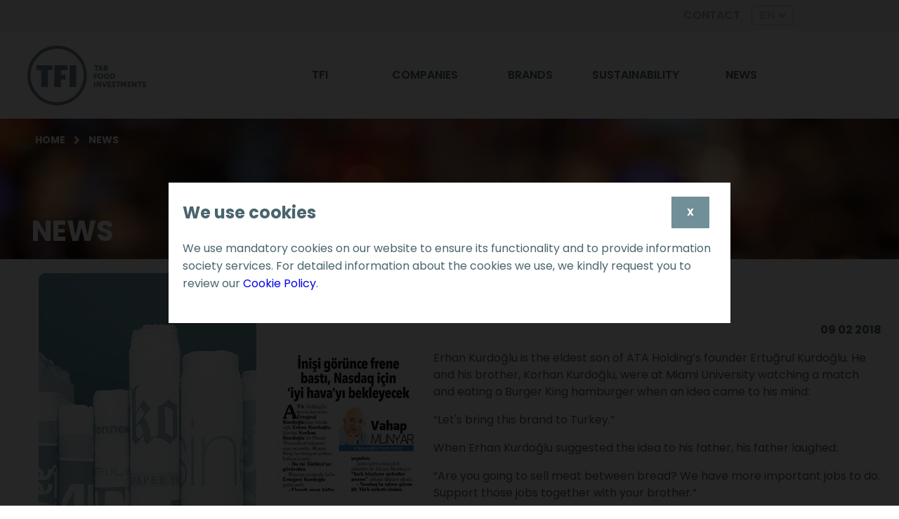

--- FILE ---
content_type: text/html; charset=UTF-8
request_url: https://www.tabfoods.com/en/news/vahap-munyar-hurriyet
body_size: 24919
content:
<!doctype html>
<html>
<head>

<script type="application/ld+json">

        {"@type":"WebPage","@context":"https://schema.org","url":"https://www.tabfoods.com/en/news/vahap-munyar-hurriyet","name":"Vahap Munyar - Hürriyet NEWS | TFI","description":"Erhan Kurdoğlu is the eldest son of ATA Holding’s founder Ertuğrul Kurdoğlu. He and his brother, Korhan Kurdoğlu, were at Miami University watching a match and eating a Burger King hamburger when an idea came to his mind:"}

        </script>
        

<meta charset="UTF-8">
<title>Vahap Munyar - Hürriyet NEWS | TFI</title>
<meta name="viewport" content="width=device-width, initial-scale=1.0">
<link rel="alternate" hreflang="en" href="https://www.tabfoods.com/en/news/vahap-munyar-hurriyet">
<link rel="alternate" hreflang="tr" href="https://www.tabfoods.com/tr/haberler/vahap-munyar-hurriyet">
<link rel="alternate" hreflang="zh-cn" href="https://www.tabfoods.com/cn/news/vahap-munyar-hurriyet">




<link rel="shortcut icon" href="../assets/img/favicon.ico" type="image/x-icon" />
<link rel="icon" type="image/png" href="../assets/img/favicon.png" />
<base href="https://www.tabfoods.com/en/">
<link rel="preconnect" href="https://fonts.gstatic.com">
<link href="https://fonts.googleapis.com/css?family=Poppins:400,600,700,900&subset=latin-ext&display=swap" rel="stylesheet">


<link href="../assets/css/site.css" type="text/css" rel="stylesheet">
<link href="../assets/css/menu.css?v=2" type="text/css" rel="stylesheet">
<link href="../assets/css/home.css?v=2" type="text/css" rel="stylesheet">

<link href="../assets/css/media-queries.css" type="text/css" rel="stylesheet">
	<link rel="canonical" href="https://www.tabfoods.com/en/news/vahap-munyar-hurriyet"/>
	
<meta name="description" content="Erhan Kurdoğlu is the eldest son of ATA Holding’s founder Ertuğrul Kurdoğlu. He and his brother, Korhan Kurdoğlu, were at Miami University watching a match and eating a Burger King hamburger when an idea came to his mind:" />
<meta name="keywords" content="TFI, TAB Gıda, Tab Food Investments, QSR, Burger King, Burger King China, Burger King Turkey, Usta Dönerci, Popeyes Turkey, Sbarro Turkey, Arby’s Turkey, Quick service restaurant, Tab Gıda Yatırımları, Ata Holding, Ata Grubu, FASDAT, Ekmek Unlu Gıda, Reklamüssü, Atakey, Ekur Et, Kurdoğlu Ailesi" />
<meta name="google-site-verification" content="4H-M46UO0ZPq71mU22ZaA7kc1NOFzXnmCL6dxZibQbY" />
<meta name="yandex-verification" content="323d737a2fbfbcfe" />

<script language="javascript" type="text/javascript" src="../assets/js/jquery-3.7.1.min.js"></script>

<link rel="stylesheet" href="../assets/layerslider/css/layerslider.css" type="text/css">
 
<script src="../assets/layerslider/js/greensock.js" type="text/javascript"  ></script>
<script src="../assets/layerslider/js/layerslider.transitions.js" type="text/javascript" ></script>
<script src="../assets/layerslider/js/layerslider.kreaturamedia.jquery.js" type="text/javascript" ></script>

<link type="text/css" rel="stylesheet" href="../assets/bxslider/jquery.bxslider.css">
<script language="javascript" type="text/javascript" src="../assets/bxslider/jquery.bxslider.min.js"></script>

<link rel="stylesheet" href="https://cdn.jsdelivr.net/gh/fancyapps/fancybox@3.5.7/dist/jquery.fancybox.min.css" />
<script src="https://cdn.jsdelivr.net/gh/fancyapps/fancybox@3.5.7/dist/jquery.fancybox.min.js"></script>

<link rel="stylesheet" href="https://unpkg.com/flickity@2/dist/flickity.min.css">
<script src="https://unpkg.com/flickity@2/dist/flickity.pkgd.min.js"></script>

<script>

	$(document).ready(function(){

		
		
		$(".language-select").change(function(){
			lang=$(this).val();
			
			document.location.href='../'+lang;
		});
		
		
		
	});
</script>
	</head>

<body>

<div id="outer">
	<div id="header" class="header-index-">
				<div id="language-bar">
			<div class="container">
				<div id="header-links">
					<a href="contact">CONTACT</a>
										<select name="language-select" class="language-select">
						
							<option data-link="" value="" selected>EN</li>
							<option data-link="" value="tr/haberler/vahap-munyar-hurriyet">TR</li>						
					</select>
				</div>
				
			</div>
		</div>
		
		<style>
    #top-menu ul li{width:auto;}
    #great-place-to-work-2023-sertificate{position: absolute;}
    #header{ box-sizing:border-box;}
    h1#tfi-logo{display:inline-block; width:auto;}
    #top-menu{position:static;}
    #menu-bar .container{display:flex; justify-content:space-between; align-items:stretch;}
    #language-bar .container{padding: 8px 10px; box-sizing:border-box;}
    .container{max-width:100%;}
    #top-menu{display:flex; align-items:stretch;}
    #top-menu ul{display:flex; align-items:stretch; justify-content:space-evenly}
    #top-menu ul li{ min-width:170px; max-width:180px;}
    #top-menu ul li a{padding:0 20px; height:100%; display:flex; align-items:center; justify-content:center;}

    
    #submenu-wrapper{  box-sizing:border-box;}

    
    
    #sub-menu .container{justify-content:flex-end; padding:0; width:100%; max-width: none; max-width:1230px; padding: 0;}

    @media (max-width:1365px) {
        #top-menu ul li{ min-width:0; width: 150px;}
    }

    @media (max-width:1499px) {
        #top-menu{padding-right:125px; box-sizing:border-box;}
        #language-bar .container,
        #sub-menu .container{padding-right:125px; box-sizing:border-box;}
    }

    #great-place-to-work-2023-sertificate{
			position: relative;
			width:100%;
		}
		#certificate-image-wrapper{position: absolute; right:30px; top:0; width:94px }
		#certificate-image-wrapper img{display:block; width:100%;}

		#top-menu ul li a{line-height: 100%;}

		

		@media (max-width:1160px) {
            #menu-bar.menu_opened{height: 100vh; display: flex; width: 100%; justify-content: flex-start; overflow-y: auto; }
            #menu-bar .container{align-items:center; width: auto; margin: 0;}

			#mobile-menu-trigger{position: static; margin-right: 20px;}
            #top-menu{display: none;}
            #menu-bar.menu_opened .container{height: 100vh; align-items: start; justify-content: flex-start; flex-direction: column; background-color: #718f99; }
            #menu-bar.menu_opened #mobile-menu-trigger{position: absolute;  left: calc(100vw - 50px); top: 20px; margin-right: 0; right: auto;}
            #top-menu ul{flex-direction: column;}
            #menu-bar.menu_opened #top-menu{padding-top:0; padding-right: 0;}
            .menu-l1.sub{ display: block; padding:21px 17px; }
            #top-menu ul li a{justify-content: flex-start;}

            #menu-bar.menu_opened .container{width: auto;}

            
            #top-menu ul li:not(.lang.mobile-root),
            #top-menu ul li:not(.lang.mobile-root)  a{width: 100%; box-sizing: border-box; max-width: 190px}

            

            #top-menu ul li ul{ height: 100vh;}
		}

        @media (min-width:768px) and (max-width:1161px) {
            #top-menu ul li a{padding:42px 35px ;}
            #top-menu ul li:not(.lang.mobile-root), #top-menu ul li:not(.lang.mobile-root) a{width: 360px; max-width: none;}
            #top-menu ul li.lang.mobile-root{width: 100%; max-width: 100%;}
            
            #menu-bar.menu_opened #mobile-menu-trigger{ left: calc(100vw - 70px);}
            
        }

		@media (max-width:767px) {
            #tfi-logo{width:auto}
            #menu-bar.menu_opened #tfi-logo a{display: block; width:150px;}
            #tfi-logo img{display: block; width:100%;}
            #menu-bar.menu_opened #top-menu{padding-top:50px; padding-right: 0;}
        }
		@media (max-width:600px) {
			#certificate-image-wrapper{width:80px;}
			
		}

        @media (max-width:540px) {
            #top-menu ul li a{padding: 21px 17px;}
        }
</style>

<div id="menu-bar">
			<div class="container">

									<div id="tfi-logo">
                        <a href="https://www.tabfoods.com"><img src="../assets/img/tfi-logo.png" class="desktop-logo" alt="TFI Logo"/><img src="../assets/img/tfi-logo-beyaz.png" class="mobile-logo" alt="TFI Logo"/></a>
                    </div>
				

				<div id="mobile-menu-trigger"></div>
				<div id="top-menu">
					<ul>
												<li class="menu-l1 sub" data-id="tfi"><a id="m__sub_menu_tfi"  href="javascript://">TFI</a>
						<ul class="__sub" id="__sub_menu_tfi"><li><a href="tfi/overview">Overview</a></li><li><a href="tfi/leadership">Leadership</a></li><li><a href="tfi/human-resources">Human Resources</a></li><li><a href="tfi/our-founder">Our Founder</a></li><li><a href="tfi/corporate-policies-and-procedures">Corporate Policies and Procedures</a></li></ul>						</li>
						
						
							
						
						
						
												<li class="menu-l1 sub" data-id="companies"><a id="m__sub_menu_companies"  href="javascript://">COMPANIES</a>
						<ul class="__sub" id="__sub_menu_companies"><li><a href="companies/qsr-turkey">QSR Turkey</a></li><li><a href="companies/tfi-asia">TFI Asia</a></li><li><a href="companies/ecosystem">Ecosystem</a></li></ul>						</li>
						
						
							
						
						
						
												<li class="menu-l1 sub" data-id="brands"><a id="m__sub_menu_brands"  href="javascript://">BRANDS</a>
						<ul class="__sub" id="__sub_menu_brands"><li><a href="brands/burger-king-turkey">Burger King<sup>®</sup> Turkey</a></li><li><a href="brands/popeyes-turkey">Popeyes<sup>®</sup> Turkey</a></li><li><a href="brands/sbarro">Sbarro<sup>®</sup></a></li><li><a href="brands/arbys">Arby’s<sup>®</sup></a></li><li><a href="brands/usta-donerci">Usta Dönerci<sup>®</sup></a></li><li><a href="brands/usta-pideci">Usta Pideci<sup>®</sup></a></li><li><a href="brands/subway">Subway<sup>®</sup></a></li><li><a href="brands/amasya-et-urunleri">Amasya Et Ürünleri<sup>®</sup></a></li></ul>						</li>
						
						
							
						
						
						
												<li class="menu-l1 sub" data-id="sustainability"><a id="m__sub_menu_sustainability"  href="javascript://">SUSTAINABILITY</a>
						<ul class="__sub" id="__sub_menu_sustainability"><li><a href="sustainability/reports">Reports</a></li></ul>						</li>
						
						
							
						
						
						
												<li class="menu-l1 sub" data-id="news"><a id="m__sub_menu_news"  href="javascript://">NEWS</a>
						<ul class="__sub" id="__sub_menu_news"><li><a href="news">Press Releases</a></li></ul>						</li>
						
						
							
						
						
						
												<li class="menu-l1 mobile-root"><a href="contact">CONTACT</a></li>
						
						<li class="lang mobile-root"> <a href="../">EN</a> |<a href="../tr">TR</a></li>
						
					</ul>
				</div>
				
				
				
				
						
			</div>
			<div id="sub-menu">
					<div class="container">
						<div id="submenu-wrapper">
							<ul class="__sub" id="__sub_menu_tfi"><li><a href="tfi/overview">Overview</a></li><li><a href="tfi/leadership">Leadership</a></li><li><a href="tfi/human-resources">Human Resources</a></li><li><a href="tfi/our-founder">Our Founder</a></li><li><a href="tfi/corporate-policies-and-procedures">Corporate Policies and Procedures</a></li></ul><ul class="__sub" id="__sub_menu_companies"><li><a href="companies/qsr-turkey">QSR Turkey</a></li><li><a href="companies/tfi-asia">TFI Asia</a></li><li><a href="companies/ecosystem">Ecosystem</a></li></ul><ul class="__sub" id="__sub_menu_brands"><li><a href="brands/burger-king-turkey">Burger King<sup>®</sup> Turkey</a></li><li><a href="brands/popeyes-turkey">Popeyes<sup>®</sup> Turkey</a></li><li><a href="brands/sbarro">Sbarro<sup>®</sup></a></li><li><a href="brands/arbys">Arby’s<sup>®</sup></a></li><li><a href="brands/usta-donerci">Usta Dönerci<sup>®</sup></a></li><li><a href="brands/usta-pideci">Usta Pideci<sup>®</sup></a></li><li><a href="brands/subway">Subway<sup>®</sup></a></li><li><a href="brands/amasya-et-urunleri">Amasya Et Ürünleri<sup>®</sup></a></li></ul><ul class="__sub" id="__sub_menu_sustainability"><li><a href="sustainability/reports">Reports</a></li></ul><ul class="__sub" id="__sub_menu_news"><li><a href="news">Press Releases</a></li></ul>	
						</div>
						
						
					</div>
					
					
					
					
				</div>
		</div>

        <script>
            const disableHoverElements = [
                document.querySelector("#menu-bar"),
                document.querySelector("#tfi-logo"),
                document.querySelector("#tfi-logo a"),
                document.querySelector("#tfi-logo img"),
                document.querySelector("#menu-bar .container"),
            ];

            [...document.querySelectorAll(".menu-l1")].forEach(item=>{

                item.addEventListener("mouseover",()=>{

                    [...document.querySelectorAll(".menu-l1")].forEach(item=>{
                        const menuItemWidth = item.getBoundingClientRect().width;
                        const subMenu = document.querySelector("#submenu-wrapper #__sub_menu_"+item.dataset.id);
                        if(subMenu){

                            subMenu.style.width = menuItemWidth+'px';
                        
                        }
                    })
                })

            });

            document.querySelector("#menu-bar").addEventListener('mouseover',(e)=>{

                if(!disableHoverElements.includes(e.target)){
                    document.querySelector("#menu-bar").classList.add('expanded');
                }
                
            })

            document.querySelector("#menu-bar").addEventListener('mouseout',(e)=>{
                document.querySelectorAll("#top-menu ul li a").forEach(i=>i.classList.remove('hovered'));
            });

            document.querySelector("#menu-bar").addEventListener('mouseout',()=>{
                document.querySelector("#menu-bar").classList.remove('expanded');
            })

            document.querySelectorAll("#sub-menu ul.__sub").forEach(item=>{
                
                item.addEventListener("mouseover",(e)=>{

                    document.querySelectorAll("#sub-menu ul.hovered").forEach(i=>i.classList.remove('hovered'));
                    e.target.classList.add('hovered');
                    document.querySelectorAll("#top-menu ul li a").forEach(i=>i.classList.remove('hovered'));

                    const id = item.attributes.id.value;
                    document.querySelector("#top-menu ul li a#m"+id).classList.add('hovered');
                     

                    

                })
            })

             document.querySelectorAll("#top-menu>ul>li").forEach(item=>{
                document.querySelectorAll("#top-menu ul li a").forEach(i=>i.classList.remove('hovered'));    
                document.querySelectorAll("#top-menu ul").forEach(i=>i.classList.remove('hovered'));    

                
                 const id = item.dataset.id;
                 
                if(id){ 
                    item.addEventListener("mouseover",()=>{
                        document.querySelector("#sub-menu ul#__sub_menu_"+id).classList.add('hovered');
                    })
                    
                }
                item.addEventListener("mouseout",()=>{
                    document.querySelectorAll("#sub-menu ul").forEach(i=>i.classList.remove('hovered'));
                })
            })

            $("#mobile-menu-trigger").click(function(){
			
			if(!$("#menu-bar").hasClass("menu_opened")){
				
			}else{
				$("#menu-bar").css("height","auto");
			}
			
			$("#menu-bar").toggleClass("menu_opened");

			
		});
        </script>	</div>
	
<script>
	
</script><style>
	.news-item{padding:20px 0; box-sizing:border-box;}
	.news-item-body{padding:0; padding-right:20px}
	@media (max-width:767px) {
		.news-item-body{padding-left:0; width: 100%;}
		.news-item{flex-direction:column; align-items:flex-start; padding-bottom:20px;}
		.news-item-body{display:flex; flex-direction:column; align-items:flex-start; }
		.news-item-thumbnail{margin-right:0 !important; width: 100%;}
		.news-item-thumbnail img{width: 100% !important; max-width:410px}
	}
</style>
	<div id="page-banner">
		<div id="banner-container">
			<img src="../assets/img/header/page_banner.jpg" alt="NEWS">
		</div>
		<div class="container" id="page-header-info">
			<div id="navigation">
				<a href="./">HOME</a> NEWS			</div>
			
			<div class="root-name">NEWS</div>
		</div>
		
	</div>
	
	
	
  <div id="page-body" class="container">
		
		<div id="page-left" class=" news-page">

	  <img src="../assets/img/news/news-image.png" width="310" height="511"  alt="PRESS RELEASES"/> </div>	
					
	<div id="page-right">
			
			
			
							<h1>Vahap Munyar - Hürriyet</h1>
				<p style="text-align: right"><strong>09 02 2018</strong></p>
				<div class="news-thumb">
		    	<a href="../assets/img/news/18/Hurriyet-09.02.18.pdf" target="_blank"><img src="../assets/img/news/18/Hurriyet-09.02.18.jpg" width="200" height="200" alt="Vahap Munyar - Hürriyet"/></a>
		    </div>
			
		<p>Erhan Kurdoğlu is the eldest son of ATA Holding&rsquo;s founder Ertuğrul Kurdoğlu. He and his brother, Korhan Kurdoğlu, were at Miami University watching a match and eating a Burger King hamburger when an idea came to his mind: </p>
        <p>&ldquo;Let's bring this brand to Turkey.&rdquo; </p>
        <p>When Erhan Kurdoğlu suggested the idea to his father, his father laughed: </p>
        <p>&ldquo;Are you going to sell meat between bread? We have more important jobs to do. Support those jobs together with your brother.&rdquo; </p>
        <p>Erhan Kurdoğlu, however, was determined, and opened the first Burger King in Etiler in 1994. The management of Brazilian 3G Capital, which received 4 billion dollars from the parent company of Burger King in the US in 2010, came to Istanbul in 2011 and told TAB Foods&rsquo;, Ata Holding&rsquo;s Kurdoğlu brothers the following: </p>
        <p>&ldquo;10 years after McDonald's entered, you entered as the second player, and your restaurant count is already 2.5 times higher than your opponent&rsquo;s. You are our best operator in the world. We entered China 8 years ago but we have only opened 60 restaurants. We want you to manage our operations in China.&rdquo; </p>
        <p>Erhan and Korhan Kurdoğlu, along with TAB Food's CEO Caner Dikici, went to China. In 2012, BK China was taken over by TAB Foods and Ümit Zuvin was put as its head. While TAB Foods&rsquo; Burger King, Sbarro, Popeyes, and Arby's were growing rapidly in Turkey, BK China was ready to jump. In time, Turkey&rsquo;s Usta Dönerci was added to the chain. </p>
        <p>On July 17th, 2016, as they neared 1800 restaurant openings together with China, and two days after Turkey&rsquo;s coup attempt, the European Bank for Reconstruction and Development (EBRD), which was TAB Food&rsquo;s minority shareholder, signed an agreement to sell to Goldman Sachs and Credit Suisse. TAB Food Investments announced its intention to offer to the public in the fall of 2017. The Kurdoğlu brothers, TFI head Melih Araz, CFO Ekrem Özer, CMO Emir Işık, with the advice of Morgan Stanley banking, came to a decision: </p>
        <p>&ldquo;Americans know the fast food industry the best. Let's do the public offering in the US&rdquo; </p>
        <p>It was taken into account that Nasdaq, known for its technology companies, is a &quot;fast-growing companies&rsquo;&rdquo; market: </p>
        <p>- &ldquo;Let's be the first Turkish company to trade in Nasdaq.&rdquo; </p>
        <p>Road show crews were formed and the first trading day for Nasdaq was determined: </p>
        <p>- &ldquo;We will participate in the gong ceremony on the morning of February 7th, 2018 with a public offering of 222 million dollars. <br>
          It has been discussed with 150 foreign institutional investors in 1.5 months. The U.N. Permanent Representative of Turkey, Feridun Sinirlioğlu; our Washington Ambassador, Serdar Kılıç; and the New York Consul General, Ertan Yalçın, have been invited to the bell ceremony. TFI and Ata Holding Advisory Board Member Hakkı Akil, TFI manager Celalettin Oktay, and Kübra Erman Karaca have gone to New York as a team.&rdquo; </p>
        <p>The New York Stock Exchange and Nasdaq suffered the greatest one-day drop in history as TFI&rsquo;s last investor talks were completed in London on February 5th, 2018. The crew arrived in New York on February 6th. That afternoon, the Kurdoğlu brothers, the TFI management team and the advisory banks decided to &ldquo;gear down&rdquo;: </p>
        <p>- Even if the slump is a correction, let&rsquo;s postpone the public offering.&rdquo; </p>
        <p>The Kurdoğlu brothers, the TFI team and the advising banks sent the following message: </p>
        <p>- Every situation has an upside. Wouldn&rsquo;t it have been worse if we had offered to the public on February 2nd and then had a historic decline on February 5th?&rdquo; </p>
        <p>The plan was then revealed: </p>
        <p>- The IPO will be held in Nasdaq this year at a better time. </p>
        <p>In 2018, TFI will become the first Turkish company to enter the Nasdaq. </p>
				
			
			
		</div>

		
		<div class="clear"></div>
		
  </div>	
	
	
	<script>
		$(document).ready(function(){
			$(".news-thumb a").not(".no-popup").fancybox();
		
		});
	</script>
	
	
	
		<div id="footer">
		<div class="container" id="footer-container">
			
    		<div id="goto-top"></div>
	    	
	    	<div class="footer-item" id="footer-logo">
		    	<img src="../assets/img/footer/footer-logo.jpg" alt="TFI Logo"/> 
		    </div>
						<div class="footer-item" id="footer-links-terms">
														<a  href="yasal/personal-data-protection-processing-information-notice">Personal Data Protection Processing Information Notice</a>
																			<a  href="yasal/cookie-policy">Cookie Policy</a>
																			<a  href="yasal/data-subject-application-form">Data Subject Application Form</a>
																			<a  href="yasal/legal-disclaimer">Legal Disclaimer</a>
									
		    </div>
				  	</div>
		  <div>
			  <div class="container">
				  <ul id="footer-brands-links">
					  					  <li><a target="_blank" href="https://www.burgerking.com.tr/">Burger King</a></li>
					  					  <li><a target="_blank" href="https://www.arbys.com.tr/">Arby's</a></li>
					  					  <li><a target="_blank" href="https://www.popeyes.com.tr/">Popeyes</a></li>
					  					  <li><a target="_blank" href="https://www.sbarro.com.tr/">Sbarro</a></li>
					  					  <li><a target="_blank" href="https://www.ustadonerci.com/">Usta Dönerci</a></li>
					  					  <li><a target="_blank" href="https://www.tabgida.com.tr/">Tab Gıda</a></li>
					  					  <li><a target="_blank" href="https://www.neyediginibil.com/">Ne Yediğini Bil</a></li>
					  					  <li><a target="_blank" href="https://www.ustapideci.com.tr/">Usta Pideci</a></li>
					  					  <li><a target="_blank" href="https://www.subway.com/tr-TR">Subway</a></li>
					  				  </ul>
			  </div>
		  </div>
	</div>
	
	
</div>


<script>
	$(document).ready(function(){
		$(window).scroll(function(){
			t=$(window).scrollTop();

			if(t>345){
				$("#page-left").addClass("scrolled");
				$("#page-body").addClass("scrolled");
				}else{
				$("#page-body").removeClass("scrolled");
				$("#page-left").removeClass("scrolled");
			}

			if (t > 100) {
				$('#goto-top').fadeIn();
			} else {
				$('#goto-top').fadeOut();
			}
			
			
		
		});
		
			$('#goto-top').click(function(){
				
				$('html, body').animate({scrollTop:0},500);
			
			});
	});
</script>
<style>
	.tfi-coockie-popup-wrapper button{background-color:#718f99; color:#FFF; width:auto; border:0; padding:10px 20px; font-weight:bold; margin-right:10px;  border:2px solid #718f99; font-family:'Poppins', sans-serif; font-size:14px; cursor:pointer;}
	.tfi-coockie-popup-wrapper button.secondary{color:#718f99; background-color:#FFF;}
	.tfi-coockie-popup-wrapper button.secondary:hover{background-color:#718f99; color:#FFF;}
	.tfi-coockie-popup-wrapper button:hover{color:#718f99; background-color:#FFF; transition:ease-in all .2s}

	.tfi-coockie-popup-options-wrapper{display:flex; width:100%; }
	.tfi-coockie-popup-options-list{min-height:200px; border-right:1px solid #718f99; width:100%; max-width:200px; box-sizing:border-box;}
	
	.tfi-coockie-popup-options-list-item label{display:block; padding:10px; }
	.tfi-coockie-popup-descs{width:100%; padding-left:20px}
	.tfi-coockie-popup-desc-item:not(:first-child){display:none}

	.tfi-coockie-popup-options-list-item.selected label{background-color:#718f99; color:#FFF;}
	.tfi-coockie-popup-content-wrapper{display:none;}
	.tfi-coockie-active-popup{display:block;}
	@media (max-width:540px) {
		.tfi-coockie-popup-wrapper{flex-direction:column}
		.tfi-coockie-popup-wrapper button{width:100%; margin:0; margin-bottom:10px}
	}

</style>
<script>
	var lang = 'en';
</script>
	<script src="../assets/js/coockie.popup.js"></script>



</body>
</html>

--- FILE ---
content_type: text/css
request_url: https://www.tabfoods.com/assets/css/site.css
body_size: 19018
content:
body{font-family: 'Poppins', sans-serif; margin: 0; padding: 0; color:#49646d; font-size:16px; text-rendering: optimizeLegibility !important; -webkit-font-smoothing: antialiased !important;}
a{text-decoration: none;}
sup{font-size:60%;}
p,h1,h2,h3,h4,h5,h6{margin-top: 0;}
.container{width:1230px; margin: auto; box-sizing: border-box; position: relative;}
.clear{clear: both;}

/* Header */
#language-bar{text-align: right; background-color: #f1f4f5;}

.language-select{display: inline-block; width:auto;border:#b8c7cc 1px solid; padding: 5px 10px; border-radius: 5px; background: url(../img/header/lang-arrow.png) no-repeat right 10px center; padding-right: 25px; font-weight: bold; line-height: 100%;  -webkit-appearance: none; font-size: 16px; color:#b8c7cc; outline:none}



#tfi-logo{width:calc(100% - 720px);}
#tfi-logo a{display: block; width:250px;}
#tfi-logo img{display: block; width:250px;}
#header-links a{display: inline-block; padding: 4.5px 12px; color:rgba(73,100,109,.5); font-weight: 600; line-height: 16px;}
.slider img{width:100%;}

#tfi-logo img.mobile-logo{display: none}


/* Home */

#home-slider{margin-bottom: 30px;}
.slider-mobile{display: none}
#home-brands .container{max-width: 1100px;}
#home-brands-header-wrapper{padding-top: 30px; }
#home-brands-header-wrapper h2{color: #006bb7; font-size: 30px;font-weight: 700; }

#brands{display: flex; flex-direction: column; align-items: center;     margin-bottom: 100px;}
.brand-cell-new {display: flex; flex-direction: row;     align-items: center;}


.brand-cell{border:1px solid #f1f4f5; box-sizing: border-box; width: calc(33.33% - 10px) ; text-align: center; margin-right: 10px; margin-bottom: 10px; background-color: #006bb7; position: relative}
.brand-cell img{width:100%;display: block; max-width: 100px; position: relative; transform:translateX(-50%); left: 50%; }
.brand-cell:nth-child(3n){margin-right: 0}

a.brand-cell{background-color: #FFF; overflow: hidden;}
.brand-cell h3{position: absolute; margin: 0; padding: 0; font-weight: 700; font-size: 3.3vw; left: 20px; bottom: 20px; color:#80b5db;	}


a.brand-cell .brand-desc{position: absolute; z-index: 2; left: 0;  width:100%; height: 100%; background-color: rgba(25,122,190,.9); color:#FFF; box-sizing: border-box; padding: 10px; bottom: -100%; transition: all .2s ease-in-out; opacity: 0 }
a.brand-cell:hover .brand-desc{bottom:0;opacity: 1}


a.brand-cell .brand-desc h3{position: relative; left: auto; top: auto; color:#FFF; bottom: auto; font-size: 1.5vw;}
a.brand-cell .brand-desc p{font-size: 0.8vw}
a.brand-cell .brand-desc .key-number{text-align: center; font-weight: 700; font-size: 3vw;}
a.brand-cell .brand-desc .key-number small{display: block; font-size: 1vw; font-weight: normal;}

#key-numbers{background-color: #f1f4f5; margin-bottom: 30px;}
#key-numbers-wrapper{display: flex; flex-direction: row}
.key-number-item{width:25%; background-color: #e4eaec; box-sizing: border-box; padding: 0 20px; text-align: center; position: relative;}

.key-number-item .kpi-header{ font-weight: 600; color:#718f99; font-size: 2vw; height: 16.5vw; vertical-align: bottom; width:100%; display: table;position: relative; z-index: 2; box-sizing: border-box; padding-top: 4vw;}
.key-number-item .kpi-header span{display: table-cell; height: 100%; vertical-align: top;z-index: 2; position: relative}

.key-number-item p{color:#718f99; font-weight: 900; font-size:4vw;z-index: 2;position: relative}
.key-number-item p small{display: block; font-size: 1.5vw}
.key-number-item:nth-child(2n){width:25%; background-color: #f1f4f5}

.key-number-item img{position: absolute; left: 0; top:0; width:100%; height: 100%; z-index: 1}

.key-number-item ul{margin: 0; padding: 0; position: absolute; left:0; top:0; width:100%; height: 100%; z-index: 5}
.bx-wrapper{z-index: 2 !important}


#brands .burger-king-turkey{background: #D32B27 !important; padding: 78px; border-radius: 100%;}
#brands .burger-king-china{background: #fff !important;  padding: 94px 25px; border-radius: 100%; border: 1px solid #E3E3E3;
}	

#brands .burger-king-turkiye{background: #D32B27 !important; padding: 78px; border-radius: 100%;}
#brands .burger-king-cin{background: #fff !important;  padding: 94px 25px; border-radius: 100%; border: 1px solid #E3E3E3;
}	
#brands .popeyes-turkey{background: #FF7E01 !important;padding: 78px; border-radius: 100%; }
#brands .popeyes-turkiye{background: #FF7E01 !important;padding: 78px; border-radius: 100%; }

#brands .sbarro{background: #E6F3E3 !important; padding: 78px; border-radius: 100%;}

#brands .arbys{background: #D61921 !important;  padding: 78px; border-radius: 100%;}
#brands .usta-donerci{background: #CD8C60 !important;  padding: 78px; border-radius: 100%;}
#brands .usta-pideci{background: #A21E1A !important; padding: 78px; border-radius: 100%;}
#brands .subway{background: #FFF1CE !important;  padding: 53px; border-radius: 100%;}
#brands .amasya-et-urunleri{background: #8A6E4B !important; padding: px; border-radius: 100%; }
#brands .tikla-gelsin{background: #FF0025 !important; padding: 43px; border-radius: 100%;}


#brands #burger-king-turkey h3{font-weight: 700;  font-size: 30px; line-height: 24px;  color: #D32B27; padding-bottom: 0; margin-bottom: 10px;}
#brands #burger-king-turkey p{font-weight: 400; font-size: 16px; color: #1E1E1E;}

#brands #burger-king-china h3{font-weight: 700;  font-size: 30px; line-height: 24px;  color: #D92000; padding-bottom: 0; margin-bottom: 10px;}
#brands #burger-king-china p{font-weight: 400; font-size: 16px; color: #1E1E1E;}

#brands #popeyes-turkey h3{font-weight: 700;  font-size: 30px; line-height: 24px;  color: #FF7E01; padding-bottom: 0; margin-bottom: 10px;}
#brands #popeyes-turkey p{font-weight: 400; font-size: 16px; color: #1E1E1E;}

#brands #burger-king-turkiye h3{font-weight: 700;  font-size: 30px; line-height: 24px;  color: #D32B27; padding-bottom: 0; margin-bottom: 10px;}
#brands #burger-king-turkiye p{font-weight: 400; font-size: 16px; color: #1E1E1E;}

#brands #burger-king-cin h3{font-weight: 700;  font-size: 30px; line-height: 24px;  color: #D92000; padding-bottom: 0; margin-bottom: 10px;}
#brands #burger-king-cin p{font-weight: 400; font-size: 16px; color: #1E1E1E;}

#brands #popeyes-turkiye h3{font-weight: 700;  font-size: 30px; line-height: 24px;  color: #FF7E01; padding-bottom: 0; margin-bottom: 10px;}
#brands #popeyes-turkiye p{font-weight: 400; font-size: 16px; color: #1E1E1E;}

#brands #sbarro h3{font-weight: 700;  font-size: 30px; line-height: 24px;  color: #5CAD46   ; padding-bottom: 0; margin-bottom: 10px;}
#brands #sbarro p{font-weight: 400; font-size: 16px; color: #1E1E1E;}

#brands #arbys h3{font-weight: 700;  font-size: 30px; line-height: 24px;  color: #D61921   ; padding-bottom: 0; margin-bottom: 10px;}
#brands #arbys p{font-weight: 400; font-size: 16px; color: #1E1E1E;}

#brands #usta-donerci h3{font-weight: 700;  font-size: 30px; line-height: 24px;  color: #CD8C60; padding-bottom: 0; margin-bottom: 10px;}
#brands #usta-donerci p{font-weight: 400; font-size: 16px; color: #1E1E1E;}

#brands #usta-pideci h3{font-weight: 700;  font-size: 30px; line-height: 24px;  color: #E2211C; padding-bottom: 0; margin-bottom: 10px;}
#brands #usta-pideci p{font-weight: 400; font-size: 16px; color: #1E1E1E;}

#brands #subway h3{font-weight: 700;  font-size: 30px; line-height: 24px;  color: #0D9949; padding-bottom: 0; margin-bottom: 10px;}
#brands #subway p{font-weight: 400; font-size: 16px; color: #1E1E1E;}


#brands #amasya-et-urunleri h3{font-weight: 700;  font-size: 30px; line-height: 24px;  color: #8A6E4B; padding-bottom: 0; margin-bottom: 10px;}
#brands #amasya-et-urunleri p{font-weight: 400; font-size: 16px; color: #1E1E1E;}

#brands #tikla-gelsin h3{font-weight: 700;  font-size: 30px; line-height: 24px;  color: #FF0025; padding-bottom: 0; margin-bottom: 10px;}
#brands #tikla-gelsin p{font-weight: 400; font-size: 16px; color: #1E1E1E;}

.brand-desc-new{margin-left: 40px;}

.brand-desc-new-right{margin-left: 0; margin-right: 40px;     text-align: right;}

.key-number{ line-height: 40px; transform: translateX(40px); z-index: -1; padding:15px 60px ; font-weight: 700; font-size: 53px;  flex-direction: column;
justify-content: center;  text-align: right; background: #FFFFFF; box-shadow: 0px 12px 44px rgba(0, 0, 0, 0.08); border-radius: 120px; color: #1E1E1E; transform: translateX(260px); transition: ease-in-out 0.2s all;
}


.brand-cell-new:hover .key-number{
   transform: translateX(50px) ;
}

.key-number p{margin-bottom: 0 !important; padding-bottom: 0 !important;}
.key-number-right{transform: translateX(-50px); text-align: left !important; padding:15px 60px; transform: translateX(-260px); transition: ease-in-out 0.2s all;  }
.key-number small{ display: block; font-size: 21px; font-weight: normal; }

.brand-cell-new:hover .key-number-right{
   transform: translateX(-50px) !important;
}

/* Slider */
#layerslider{color:#FFF; text-align: center;}
#layerslider .hero-text{font-weight: 700;  text-shadow:
   -3px -3px 0 rgba(42,25,5,.53),  
    3px -3px 0  rgba(42,25,5,.53),
    -3px 3px 0  rgba(42,25,5,.53),
     3px 3px 0  rgba(42,25,5,.53);}
.slide-link{display: inline-block; color: #FFF; font-size: 25px; border-radius: 3px; line-height: 150% !important; background-color: #006bb7; background: url(../img/slider/sol-ok.png) no-repeat 10px center #006bb7; padding-left: 45px !important; padding-right: 18px !important;}
.slide-link.gray{background-color: #718f99; padding-left: 18px !important; padding-right: 45px !important; background: url(../img/slider/sag-ok.png) no-repeat right 10px center #718f99;}


#layerslider .st{font-weight: 700;  text-shadow:
   -3px -3px 0 rgba(42,25,5,.53),  
    3px -3px 0  rgba(42,25,5,.53),
    -3px 3px 0  rgba(42,25,5,.53),
     3px 3px 0  rgba(42,25,5,.53);}

/* Footer */
#footer{border-top:2px solid #d1dbde; }
#footer-container{min-height: 136px; background:url(../img/footer/footer-bg.jpg) no-repeat right top; display: flex; align-items: center; justify-content: space-between;}

#footer-links-terms{display: flex; align-items: center; padding: 0 20px; flex-wrap: wrap; justify-content: center;}
#footer-links-terms a{color:#718f99; font-weight: 700; font-size: 13px; padding: 8px 8px;}
#footer-links-terms a:last-child{margin-right: 0;}
#legal-text{padding-top: 15px; font-size:12px;}
#goto-top{position: absolute; right: 55px; top:-20px; width:60px; height: 60px; background: url(../img/footer/goto-top.png) no-repeat left top;}
#goto-top{position:fixed; display:none; bottom:20px; right:20px; top: auto; z-index:15;}



/* Page Header */
#page-banner{position: relative;}
#banner-container{position: relative; height: 200px; overflow: hidden}


#banner-container img{position: absolute; left: 50%;top: 50%; transform: translateY(-50%) translateX(-50%); margin-left: 0; max-width: none !important;  display: block}

#page-banner.tikla-gelsin .root-name, 
#page-banner.tikla-gelsin #navigation, 

#page-banner.tikla-gelsin #navigation a{display: none;}


#page-header-info{position: absolute; left: 50%; top: 0; margin-left: -615px; height: 100%; z-index: 2; width: 1230px; }
#navigation{position: absolute; left:25px; top:20px; color:#FFF; font-weight: 700; font-size: 14px;}
#navigation a{color:#FFF; background: url(../img/right-arrow.png) no-repeat right center; padding-right: 20px; display: inline-block; margin-right: 10px;}
.root-name{position: absolute; bottom: 20px; left: 20px; color:#FFF;font-size: 40px; font-weight: 700; line-height: 40px;}
h1.root-name{margin: 0; padding: 0}



/* Page Body */
#page-body{padding-top:20px; padding-bottom: 85px;}
#page-left{width:370px; float: left}
#page-right{width:860px; float: left;}
#page-right p{line-height: 24px;}
#page-right ul li{line-height: 24px;}
#page-body a{color:#006bb7;}

/* page Left */
#left-menu{border:#e3e9eb 1px solid; width:310px; box-sizing: border-box; border-radius: 5px; padding: 8px 10px;}
#left-menu ul{margin: 0; padding: 0}
#left-menu ul li{list-style: none; border-bottom:1px solid #e3e9eb; padding-bottom: 4px;}
#left-menu ul li a{display: block; font-size: 14px; font-weight: 700; color:#49646d; line-height: 14px; padding: 12px 20px; border-radius: 5px;}
#left-menu ul li a:hover,#left-menu ul li a.selected{background: url(../img/right-arrow.png) no-repeat right 10px center #006bb7; color:#FFF;}
#left-menu ul li a.sub-menu{background: url(../img/down-arrow.png) no-repeat right 10px center;}
#left-menu ul li a.sub-menu:hover{background-color:#006bb7; background-image: url(../img/down-arrow-white.png) }
#left-menu ul li:last-child{border: none;}

#left-menu ul li ul{margin-left: 30px; }

#left-menu ul li a.sub-menu.selected{ background-color:#006bb7; background-image: url(../img/down-arrow-white.png)}
#left-menu ul li ul li a{font-weight: normal}

#left-menu ul li.sub-menu ul{display: none;}
#left-menu ul li.sub-menu.expanded ul{display: block;}

/* Overview */
#tfi-milestones{background: url(../img/content/about-tfi/overview/timeline-bg.png) repeat-y center top; min-height: 600px; padding-bottom:20px; padding-top: 35px;  margin-top: 60px;}
.year-row{height: 112px; margin-bottom: 33px; }
.year-row:nth-child(2){padding-top: 35px;}
.year-row.end{height: 6px;}
.year-row.end .item i{background-image: url(../img/content/about-tfi/overview/timeline-arrow.png)}


.year-row .item{float: left; width:calc(50% - 35px);margin-right:35px;  box-sizing: border-box; padding-right: 130px; position: relative; font-size: 14px; color:#49646d;height: 112px; text-align: right}


.year-row .item img{position: absolute; right:0; top:0; border:1px solid #e3e9eb;}
.year-row .item .year-label,.year-row .item p{margin: 0;}
.year-row .item .year-label{font-size: 24px; font-weight: 600; color:#006bb7; margin-bottom: 16px;} 
.year-row .item .year-label small{color:#49646d; font-size: 10px; display: block; font-weight: normal;}
.year-row .item i{position: absolute; right:auto; right: -43px; top:50%; background: url(../img/content/about-tfi/overview/bullet.png) no-repeat center center; height: 16px; width:16px;  margin-top: -8px}
.year-row .item p{line-height: 14px !important;}


.year-row .item.right{margin-left:35px; text-align: left;margin-right:0;padding-left: 130px;padding-right: 0;}
.year-row .item.right img{left:0; right: auto;}
.year-row .item.right i{left:-43px; right: auto;}
.year-row .item.offset-1{margin-left: calc(50% + 35px)}

.year-row .item.center{margin-left:0; margin-right: 0;  text-align: center; float: none; width:50%; left: 25%; padding-right: 0; padding-left: 0; height: auto; background-color: #FFF; padding-bottom: 7px; margin-top: -35px;}
.year-row .item.center img{left:auto; right: auto; top:auto; position: relative;}
.year-row .item.center h2,.year-row .item.center p{margin-bottom: 5px;}

.year-row .item.center i{left:calc(50% - 8px); top: auto; bottom:-12px; right: auto;}
.border-none{border: none !important;}


/* Contact */
.contact-address{display: block; float: left; width:calc(50% - 2px); margin-right: 2px;}
.contact-address:nth-child(2){margin-right: 0; margin-left: 2px; width:calc(50% - 2px)}
.map-wrapper{position: relative; width:100%; padding-top: 56.25%; margin-bottom: 1em}
.map-wrapper iframe{position: absolute; width:100%; height:100%; left:0; top: 0;}
.address-wrapper{padding-top: 35px;}
.address-label, .address-detail{float:left}
.address-label{font-size: 24px; color:#49646d; font-weight: 700; width:170px; text-align: center;}
.address-detail{font-size: 14px; width:200px; box-sizing: border-box; padding-right: 10px;}

/* Board Of Directors */
.person{margin-bottom: 30px;}
.person-image{float:left; margin-right: 25px; width:250px;}
.person-image img{width:100%; border-radius: 5px;}
.person-bio{float:left; width:calc(100% - 275px); line-height: 24px;}
.person-bio span.more{display: none;}
.person-bio h2{font-size:24px;}
.person-bio h2 small{display: block; font-size:18px; color:rgba(73,100,109,.5); font-weight: normal;}
.person-bio .less-more{background: url(../img/content/bod/les-more-bg.png) no-repeat center center; height: 25px; text-align: center; margin-top: 20px;}
.person-bio .less-more a{display: inline-block; color:#FFF; font-size:12px; line-height: 12px; background-color: #698690; padding: 8px 15px; border-bottom-left-radius: 3px; border-bottom-right-radius: 3px; font-weight: 700}
.more-text{display: inline-block; background: url(../img/content/bod/more.png) no-repeat right center; padding-right: 20px; color:#FFF !important;} 
.more-text.toggled{display: none}

.less-text{display: none; color:#FFF !important;}
.less-text.toggled{display: inline-block; background: url(../img/content/bod/less.png) no-repeat right center; padding-right: 20px;}

/* Brands */
.content-image img{width:100%; display: block; margin-bottom: 1em}
.brand-logo{float:left; margin-right: 25px;}
.brand-logo img{display: block; width:173px; border:1px solid #e3e9eb;}


/* News */ 
.news-thumb{float: left; margin-right: 20px; width:200px; border:1px solid #e3e9eb}
.news-thumb img{display: block;}
#news-lists h1{background-color: #718f99; color:#FFF; font-size:18px; line-height: 18px; padding:20px 25px; font-weight: bold;}
#page-left.news-page{text-align: center}
#page-left.news-page img{display: inline-block;}
.news-item{position: relative; min-height: 80px; border-bottom: 1px solid #e5eaec; display: flex; width:100%; align-items: stretch; justify-content: space-between;}
.news-item-body{display: flex; align-items: center; padding-left: 25px; font-size:14px; padding-right: 25px;}
.news-item-action{ display: flex; align-items: center; justify-content: center;}
.news-item-action a{ display: flex; align-items: center; justify-content: center; background-color: #718f99; font-weight: bold; color: #FFF; padding: 8px 15px; line-height: 14px; font-size:14px; border-radius: 3px; }
#page-body .news-item-action a{color: #FFF}
.news-item h2{font-size: 14px; line-height: 25px;  margin-bottom: 0;}



#cookie-legal-bar{position: fixed; bottom: 0; background: rgba(73,100,109,.95); border-top:2px solid #49646d; width: 100%; box-sizing: border-box; padding: 20px; z-index: 19; color: #FFF; padding-right: 200px; font-size: 14px;}


.pdf-viewer{padding:10px; box-sizing: border-box; width:100%; border:1px solid #b8c7cc; margin-bottom: 2em;}

p.sub-header{font-weight: bold; font-size: 1.5em;}

#footer-brands-links{margin:0; padding:0; display: flex; justify-content: space-between; padding-bottom: 80px; }
#footer-brands-links li{list-style: none; margin: 0; padding: 0 20px; }
#footer-brands-links li a{color:#49646d; font-size: 14px; text-decoration: underline;}

#brands-fr-links{display: flex; margin: 0; padding: 0;margin: 1em 0; }
#brands-fr-links li{margin-right: 20px; list-style: none; padding: 0;}
#brands-fr-links li a{display: block; padding: 5px 0; padding-right: 20px; border-right:1px solid #ccc}
#brands-fr-links li:last-child a{border-right:none}

--- FILE ---
content_type: text/css
request_url: https://www.tabfoods.com/assets/css/menu.css?v=2
body_size: 4012
content:
#top-menu{position: absolute; right:0; top:0}
#top-menu ul{margin: 0; padding: 0}
#top-menu ul li{list-style: none; margin: 0; padding: 0; display: block; float: left; width:180px;}
#top-menu ul li[data-id="surdurulebilirlik"]{width:auto;}

#top-menu ul li.mobile-root{display: none}
#top-menu ul li a{display: block; line-height: 16px; color: #49646d; font-weight: 600; padding: 54.5px 35px; text-align: center; }
#top-menu ul li.sub a:hover{cursor:default}
#top-menu ul li a:hover, #top-menu ul li a.hovered{background-color: #718f99; color: #FFF;}

#sub-menu{position: absolute; left:0; top:165px; width:100%; background-color: rgba(255,255,255,.9); z-index: 89;border-top:3px solid #718f99; display: none;}
#menu-bar.expanded #sub-menu{display: block}


#submenu-wrapper{float: right; display: flex; flex-direction: row; }
#sub-menu ul{float:left; width:180px; margin: 0; padding: 0;padding-top: 30px; padding-bottom: 50px;}
#sub-menu ul.hovered,#sub-menu ul.__sub:hover{ background-color: rgba(73,100,109,.1)}
#sub-menu ul.hovered li a,#sub-menu ul:hover li a{color:rgba(113,143,153,1);}
#sub-menu ul li{list-style: none; margin: 0; padding: 4px 10px;}
#sub-menu ul li a{color:rgba(113,143,153,.5); font-size: 16px; font-weight: 600; line-height: 16px;letter-spacing: -1px;}

.disable-controller{position: absolute; height: 125px; right:900px; top:0; width:calc(100% - 1150px); z-index: 179; display: block}
.disable-controller#logo-link-controller{right: auto; left: 0; width:250px;}
.disable-controller#news-controller{width:180px;}

@media (max-width:1466px) {
	#top-menu{right:130px}
	
	.disable-controller{display: none;}
}


@media(min-width:1161px){
#top-menu ul li ul {display: none !important;}
}

@media(max-width:1160px){
	#top-menu ul li.mobile-root{display: block;}
	.disable-controller{display: none;}
	#mobile-menu-trigger{display: block; background: url(../img/mobile-menu-trigger.png) no-repeat left top; width:60px; height: 61px;}
	#header.header-index-1 #mobile-menu-trigger{margin-right: 100px;}
	#top-menu{display: none; }
	#sub-menu{display: none !important; }
	#language-bar{display: none;}
	#menu-bar.menu_opened{width:100%; height: 100vh; background-color: #577c88; display: block; position: fixed; z-index: 99; transition: width .1s linear }
	#menu-bar.menu_opened #mobile-menu-trigger{background-image: url(../img/mobile-menu-close.png); margin-top: 0; top:50px;}
	#menu-bar.menu_opened #top-menu{display: block; right: auto; left: 0; top:0; height:100%; box-sizing: border-box; padding-top: 125px; background-color: #718f99;}
	#menu-bar.menu_opened .container{height: 100%;}
	#top-menu ul li{float: none; width:300px; }
	#top-menu ul li a{text-align: left; font-size: 30px; color:#FFF; padding: 42px 35px}
	#top-menu ul li a:hover{background:url(../img/mobile-arrow.png) no-repeat right 10px center #577c88;}
	#top-menu ul li.lang a:hover{background: none;}
	
	#top-menu ul li ul {display: none;}
	#top-menu ul li ul li{width: auto}
	#menu-bar.menu_opened #top-menu ul li:hover ul {display: block; position: absolute; top: 125px; left:100%; width:auto}
	#menu-bar.menu_opened #top-menu ul li:hover ul li a {color:#a4c2cc; font-size:24px; white-space: nowrap; padding: 30px 35px}
	#menu-bar.menu_opened #top-menu ul li:hover ul li a:hover {background-image: none;}
	#menu-bar.menu_opened #tfi-logo {position: relative; z-index: 112;}
	
	#menu-bar.menu_opened #tfi-logo	img.mobile-logo{display: block}
	#menu-bar.menu_opened #tfi-logo img.desktop-logo{display: none}

	#top-menu ul li.lang{text-align: center;}
	#top-menu ul li.lang a{height: auto; display: inline-block; padding: 20px 10px;}
}

@media(max-width:540px){
#top-menu ul li{ width:150px;}
#top-menu ul li a{font-size: 15px; padding: 21px 17px}
#menu-bar.menu_opened #top-menu ul li:hover ul li a { font-size:12px; white-space: nowrap; padding: 15px 17px}


}

--- FILE ---
content_type: text/css
request_url: https://www.tabfoods.com/assets/css/home.css?v=2
body_size: 4728
content:
.home-brands-full-wrapper{display: flex; flex-direction: row;}
.home-brands-background{position: absolute; left: 0; top: 0; }
.home-brands-view-wrapper{position: relative; width: 100%; z-index: 2; min-height: 350px; right: 0; border-radius: 40px; }
.home-brands-view {display: flex; flex-direction: row;  justify-content: flex-end;     align-items: center;     align-items: flex-start;
}
.home-brands-view-wrapper {display: flex; flex-direction: column; justify-content: center;  }
.home-brands-view-content-header h3{padding: 0; margin: 0; font-weight: 700; color: #FFFFFF; font-size: 30px; padding-left: 15px;border-left: 4px solid #FFFFFF; }
.home-brands-view-content-text{font-weight: 400; color: #FFFFFF; font-size: 16px; max-width: 760px; width: 100%; padding-left: 15px; border-left: 4px solid #FFFFFF;}
.home-brands-view-content{ margin-left: 40px;  min-width: 780px;     padding: 15px 0;}
.bk-view{background: linear-gradient(270deg, #D32B27 56.85%, rgba(211, 43, 39, 0) 100%);   }
.bkc-view{background: linear-gradient(270deg, #151515 62.24%, rgba(24, 24, 24, 0) 100%);}
.pp-view{background: linear-gradient(270deg, #FF7E01 62.24%, rgba(255, 126, 1, 0) 100%);}
.sb-view{background: linear-gradient(270deg, #5CAD46 56.85%, rgba(92, 173, 70, 0) 100%);}
.ab-view{background: linear-gradient(270deg, #D32B27 62.24%, rgba(211, 43, 39, 0) 100%);}
.ud-view{background: linear-gradient(270deg, #4E3423 62.24%, rgba(78, 52, 35, 0) 100%);}
.up-view{background: linear-gradient(270deg, #E2211C 62.24%, rgba(226, 33, 28, 0) 100%);}
.sw-view{background: linear-gradient(270deg, #008C2D 70.78%, rgba(0, 140, 40, 0) 100%);}
.aeu-view{background: linear-gradient(270deg, #8A6E4B 59.78%, rgba(138, 110, 75, 0) 100%); justify-content: center; }
.tg-view{ justify-content: center; }
.home-brands-view-content-row{display: flex; align-items: center;}
.home-brands-view-logo{position: absolute; left: 0; top: 50%; transform: translateY(-50%) translateX(-100%); }
.home-brands-view-info{position: relative;}
.home-brands-view-logo img{margin-right: 20px;}


#home-brands .container{max-width: 1496px; width: 100%;}
#brands a{margin-bottom: 40px; position: relative; width: 100%;}
.home-brands-key-number p{font-size: 24px; font-weight: 700; color: #FFFFFF; padding: 0; margin: 0;line-height: 20px;     display: flex;  flex-direction: column;}
.home-brands-key-number p small{font-size: 14px; font-weight: 500; color: #FFFFFF;}
.home-brands-key-number{   padding-left: 15px;     margin-top: 30px; border-left: 4px solid #FFFFFF; }
.home-brands-view-wrapper-container{    max-width: 1430px;
    width: 100%;  display: flex; flex-direction: column; justify-content: flex-end;}

.flickity-page-dots{bottom: 10px !important;}
.flickity-page-dots .dot.is-selected{background: #FFFFFF !important;}
.flickity-page-dots .dot{width: 12px; height: 12px; border:1px solid #FFFFFF !important; opacity:1 !important;}
.home-brands-background-mobile{display: none;}



@media(max-width:768px){
    .home-brands-view-content-header h3{    font-size: 20px;}
    .home-brands-view-content-text{font-size: 13px;        max-width: 220px;}
    .home-brands-view-wrapper{justify-content: center;}
    .home-brands-view{align-items: center;flex-direction: column;}

    .home-brands-background-mobile{display: block;     position: absolute;      width: 100%;
    }
   
    


    .home-brands-background-mobile img{width: 100%; height: 100%;}




    .home-brands-view-content{min-width: 100%;}
    .home-brands-view-content-row{flex-direction: column;}
    .home-brands-view-logo{display: none;}

.aeu-view{background: none }
.tg-view{background: none }
.home-brands-background{display: none;}
.home-brands-view-wrapper{position: relative; border-radius: 0; }

.bk-view{background: none }
.bkc-view{background: none }
.pp-view{background: none; height: 500px;}
.sb-view{background: none ; height: 400px;}
.ab-view{background: none; height: 400px;}
.ud-view{background: none;  height: 570px;
}
.up-view{background: none;   height: 500px;
}
.sw-view{background: none; }
#home-brands .container{width: 100%; max-width: 100%;}

.home-brands-view-content-header h3{border-left: none;}
.home-brands-view-content-text{border-left: none;}
.home-brands-view-content{margin-left: 0;}

#brands a{width: 100%; margin-bottom: 0;}
.home-brands-key-number{     margin-bottom: 25px;}
.home-brands-view-info{    border-left: 4px solid #FFFFFF;}
.home-brands-view-logo{margin-bottom: 10px;}

#brands a{}

}

@media (max-width:1160px) {
    #certificate-image-wrapper {width: 60px !important; right: 25px !important;}   
}

--- FILE ---
content_type: text/css
request_url: https://www.tabfoods.com/assets/css/media-queries.css
body_size: 5056
content:
@media (min-width:1680px){
	#page-banner{width:1680px; margin: auto;}
	#home-slider{width:100%; margin: auto; margin-bottom: 30px;}

}

@media(max-width:1270px){
	#home-brands-header-wrapper{padding-left:30px;}

}
@media(min-width:1230px){


.brand-cell h3{font-size:40px;}
a.brand-cell .brand-desc h3{position: relative; left: auto; top: auto; color:#FFF; bottom: auto; font-size: 25px;}
a.brand-cell .brand-desc p{font-size: 14px}
a.brand-cell .brand-desc .key-number{text-align: center; font-weight: 700; font-size: 38px;}
a.brand-cell .brand-desc .key-number small{display: block; font-size: 16px; font-weight: normal;}
.key-number-item .kpi-header{padding-bottom: 25px;font-weight: 600;  font-size: 25px; height: 200px; vertical-align: bottom; width:100%; display: table;}
.key-number-item .kpi-header.kpi33{font-size: 18px}
.key-number-item .kpi-header.kpi12{font-size: 22px}
.key-number-item .kpi-header.kpi25{font-size: 22px}


.key-number-item p{color:#718f99; font-weight: 700; font-size:43px;}


}
@media(max-width:1230px){
	.container{width:100%;}
	#page-header-info{ left: 0; top: 0; margin-left: 0; width: 100%;}

	
}

@media(max-width:1000px){
	#tfi-milestones{background: url(../img/content/about-tfi/overview/timeline-bg.png) repeat-y left top;}

	.year-row{height: 112px; margin-bottom: 33px; }
.year-row:nth-child(2){padding-top: 35px;}
.year-row.end{height: 6px;}
.year-row.end .item i{background-image: url(../img/content/about-tfi/overview/timeline-arrow.png)}


.year-row{height: auto; margin: 0}
.year-row .item{float:none; margin-left: 35px; padding-right: 0; padding-left: 120px; text-align: left; width:calc(100% - 35px); height:auto; margin-bottom: 30px; min-height: 112px;}
.year-row .item img{left:0; right: auto;}
.year-row .item i{right: auto; left: -35px;}
.year-row .item.offset-1{margin-left: 35px}
.year-row .item.right{margin-left: 35px; padding-left: 120px;}
.year-row .item.center{left: 0; width:100%; text-align: left}
.year-row .item.center i{left: 0;}
.year-row .item.right i{left: -35px}

}

@media(max-width:940px){
}

@media(max-width:860px){
#footer-container{padding-top: 20px; margin-bottom: 40px;}
}

@media(min-width:768px) and (max-width:1230px){
	#page-right{width:calc(100% - 370px)}
	
	
}
@media(max-width:1024px){
	a.brand-cell:hover .brand-desc{display: none !important}


}

@media(max-width:768px){
	#page-banner.tikla-gelsin #banner-container{height: 150px}
	#page-banner.tikla-gelsin #banner-container img{ transform: none;  height: 100%; object-fit: cover; left: 0; top: 0; }
	#banner-container img.burger-king-turkey{left:100%}

	#footer-brands-links{flex-direction: column; align-items: center;}

	.slider-mobile{display: block}
	.slider-mobile img{display: block; width:100%;}
	.slider{display: none}

	#footer-logo{display: none;}
	#footer-links-terms{width:100%; float: none; text-align: center;}
	#page-right{width:100%; box-sizing: border-box; padding: 20px;}
	#page-left{width:100%; float: none; background-color: #cce1f1;}
	#page-left.news-page{display: none !important}
	#page-left.scrolled{position: fixed; top:0; left:0; z-index: 999;}
	#page-body.scrolled{padding-top: 90px;}
	
	#left-menu{border:0 none; width:100%;}
	#left-menu ul li{display: none;}
	#left-menu ul li.selected{display: block; position: relative}
	#left-menu ul li.selected a{position: relative;}
	#left-menu ul li.selected a i{display: block; position: absolute; left: 0; top:0; width:100%; height: 100%; }
	#left-menu ul li.expanded.sub-menu{display: block; }
	#left-menu ul li.expanded.sub-menu>a{display: none; }
	#left-menu ul li.expanded.sub-menu.selected>a{display: block}
	
	
	#contact-page,#news-page{padding: 20px;}

	.contact-address{margin: 0; float: none; width:100%; margin-bottom: 20px;}
	.contact-address:nth-child(2){width:100%; margin: 0}
	
	.address-wrapper{padding-top: 35px; text-align: center}
	.address-label, .address-detail{float:none; width:100%;}
	.person.no-image .person-image{display: none;}
	.person.no-image .person-bio{width:100%;}


	.brand-cell-new{flex-direction: column;}
	.key-number{order: 2;    padding: 50px 40px; transform: translateY(-140px); text-align: center;}
	
	.key-number p{margin-top: 120px;     
		text-align: center;}
	.brand-desc-new{order: 2;}

	.brand-desc-new-right{order: 1;}
	.key-number-right{order: 0;}	
	.brand-desc-new{margin-top: -120px; align-items: center; text-align: center; margin-left: 0; padding: 20px; }

	#amasya-et-urunleri,#tikla-gelsin{margin-top: 0;}
	.brand-desc-new-right{margin-right: 0;}


	.main-carousel img{width: 350px !important;}
	

}

@media(max-width:640px){
	#mobile-menu-trigger{background-size: contain;width:30px; height: 30px;}
	
}

@media(max-width:650px){
	.person-image{float: left; width:100px; }
	.person-image img{width:100%;}
	.person-bio{float:none; width:100%; line-height: 24px;}

	
}

@media(max-width:400px){
	.year-row .item p{font-size:12px;}
	
}

--- FILE ---
content_type: application/javascript
request_url: https://www.tabfoods.com/assets/js/coockie.popup.js
body_size: 13931
content:
const timestamp = Math.round((new Date()).getTime() / 1000);

const coockie_popup_status_name = 'cookie_consent';
const primary_coockies_name = 'TFI-primary_coockie_status';
const ga_coockies_name = 'TFI-ga_coockie_status';


var coockie_chose_options = {
    primary:0,
    ga:0
};
coockie_chose_options.primary = getCookie(primary_coockies_name) != '' ? getCookie(primary_coockies_name) : 'true';
coockie_chose_options.ga = getCookie(ga_coockies_name) != '' ? getCookie(ga_coockies_name) : 0;


const popup_hide_days = 30;

const close_popup = function(){
    document.getElementById('popup'+timestamp).remove();
}

const accept = function(){  
    setCookie(coockie_popup_status_name, 1, popup_hide_days);
    close_popup();
}

const decline = function(){
    alert("TFI sitesini ziyaret edebilmek için, fonksiyonel çerezleri kabul etmeniz gerekmektedir. Çerez tercihleri için 'Çerez Tercih Ayarlarım' butonunu tıklayabilirsiniz");
}

const showOptions = function(){
    document.getElementById('options-popup-'+timestamp).style.display='block';
    document.getElementById('primary-popup-'+timestamp).style.display='none';
}

const closeOptions = function(){

    document.getElementById('options-popup-'+timestamp).style.display='none';
    document.getElementById('primary-popup-'+timestamp).style.display='block';
}

const saveOptions = function(){
    for(const[key, value] of Object.entries(options_popup[lang].cookie_types)){
        let opt = document.getElementsByName('option-'+key)[0];
        coockie_chose_options[key]=opt.checked;
    }
    
    deleteCookie(primary_coockies_name);
    deleteCookie(ga_coockies_name);
    deleteCookie(coockie_popup_status_name);

    setCookie(coockie_popup_status_name, 1, popup_hide_days);
    close_popup();

}


// Create cookie
function setCookie(cname, cvalue, exdays) {
    const d = new Date();
    d.setTime(d.getTime() + (exdays*24*60*60*1000));
    let expires = "expires="+ d.toUTCString();
    document.cookie = cname + "=" + cvalue + ";" + expires + ";path=/";
}

// Delete cookie
function deleteCookie(cname) {
    if(!getCookie(cname) || getCookie(cname)=='') return true;
    const d = new Date();
    d.setTime(d.getTime() + (24*60*60*1000));
    let expires = "expires="+ d.toUTCString();
    document.cookie = cname + "=;" + expires + ";path=/";
}

// Read cookie
function getCookie(cname) {
    let name = cname + "=";
    let decodedCookie = decodeURIComponent(document.cookie);
    let ca = decodedCookie.split(';');
    for(let i = 0; i <ca.length; i++) {
        let c = ca[i];
        while (c.charAt(0) == ' ') {
            c = c.substring(1);
        }
        if (c.indexOf(name) == 0) {
            return c.substring(name.length, c.length);
        }
    }
    return "";
}



const options = function(){

    var popup_wrapper_div = document.getElementById('popup'+timestamp);
    var popup_context_outter_div = document.createElement('div');
    
    var popup_title_wrapper = document.createElement('div');
    popup_title_wrapper.style.display='flex';
    popup_title_wrapper.style.justifyContent='space-between';
    popup_title_wrapper.style.alignItems='center';

    
    
    var popup_title = document.createElement('h2');
    popup_title_wrapper.appendChild(popup_title);

    var popup_body = document.createElement('div');
    var popup_footer = document.createElement('div');
    popup_title.innerText = options_popup[lang].title;
    var options_body_div = document.createElement('div');
    options_body_div.classList.add('tfi-coockie-popup-options-wrapper');
    var options_list = document.createElement('div');
    
    for(const[key,value] of Object.entries(options_popup[lang].cookie_types)){
        var coockie_option = document.createElement('div');
            var input = document.createElement('input');
                input.setAttribute('type','checkbox');
                input.setAttribute('name','option-'+key);
                if(value.checked) input.setAttribute('checked','checked');
                if(value.readonly){
                    input.setAttribute('onclick','return false');
                }
                
        
            var label =  document.createElement('label');
                label.append(input);

                var title = document.createElement('strong');
                    title.innerText = value.title;
                label.append(title);

                var desc = document.createElement('p');
                    desc.innerHTML = value.text;
                label.append(desc);
            
            coockie_option.append(label);
            
        
        
        options_list.append(coockie_option);
    }



    
    options_body_div.append(options_list);
    popup_body.append(options_body_div);
    

    popup_context_outter_div.classList.add('tfi-coockie-popup-content-wrapper');
    popup_context_outter_div.setAttribute('id','options-popup-'+timestamp);
    popup_context_outter_div.style.cssText ='background-color:#FFF; max-width:800px; min-height:200px; max-height:600px; width:100%; box-sizing:border-box; padding:20px';

    popup_footer.classList.add('tfi-coockie-popup-footer');
    popup_footer.style.cssText = 'width:100%; display:flex; align-items:center; justify-content:flex-start; padding-top:20px;';

    let buttons = options_popup[lang].buttons;
    for(const [key,value] of Object.entries(buttons)){
        let button = document.createElement('button');
        button.innerText = value.title;
        button.classList.add(value.class);
        button.setAttribute('type','button');
        button.setAttribute('name','btn-'+key);
        button.onclick = value.action;
        popup_footer.append(button);
    }

    popup_wrapper_div.append(popup_context_outter_div);
    popup_context_outter_div.appendChild(popup_title_wrapper);
    popup_context_outter_div.appendChild(popup_body);
    popup_context_outter_div.appendChild(popup_footer);

    document.body.appendChild(popup_wrapper_div);

    
}


let primary_popup = {
    tr:{
        title:'Çerezleri kullanıyoruz',
        popup_text:'İnternet sitemizin çalışmasının sağlanması ve bilgi toplum hizmetlerinin yerine getirilmesi amaçlarıyla internet sitemizde zorunlu çerezler kullanmaktayız. Kullandığımız çerezler hakkında detaylı bilgi almak için <a href="yasal/cerez-aydinlatma-metni">Çerez Aydınlatma Metni</a>’mizi incelemenizi rica ederiz.',

        policy_link:'yasal/cerez-aydinlatma-metni',
        buttons:{
           /*  accept:{
                title:'Kabul Ediyorum',
                class:'primary',
                action:accept
            }, */
           /*  decline:{
                title:'Kabul Etmiyorum',
                class:'secondary',
                action:decline

            }, */
          /*   options:{
                title:'Çerez Tercih Ayarlarım',
                class:'secondary',
                action: showOptions
            } */
        }
    },

    en:{
        title:'We use cookies',
        popup_text:'We use mandatory cookies on our website to ensure its functionality and to provide information society services. For detailed information about the cookies we use, we kindly request you to review our <a href="yasal/cookie-policy">Cookie Policy</a>.',

        policy_link:'yasal/cookie-policy',
        buttons:{
          /*   accept:{
                title:'I Agree',
                class:'primary',
                action:accept
            }, */
          /*   decline:{
                title:'I Do Not Agree',
                class:'secondary',
                action:decline

            }, */
           /*  options:{
                title:'Cookies Preferences',
                class:'secondary',
                action: showOptions
            } */
        }
    },

    cn:{
        title:'We use cookies',
        popup_text:'为了确保我们网站的正常运行并提供信息社会服务，我们在网站上使用必要的 cookies。若您想了解更多有关我们使用的 cookies 的详细信息，<a href="yasal/cookie-policy">请查阅我们的 cookies 知情告知书。</a>',

        policy_link:'yasal/cookie-policy',
        buttons:{
           /*  accept:{
                title:'I Agree',
                class:'primary',
                action:accept
            }, */
           /*  decline:{
                title:'I Do Not Agree',
                class:'secondary',
                action:decline

            }, */
           /*  options:{
                title:'Cookies Preferences',
                class:'secondary',
                action: showOptions
            } */
        }
    },
};

let options_popup = {
    tr:{
        title:'Çerezleri Tercihleri',
        cookie_types:{
            primary:{
                title:'Zorunlu Tercihler',
                readonly:true,
                checked:coockie_chose_options.primary === 'true' ? true : false,
                text:'Zorunlu çerezler'
            },

        },

        buttons:{
            save:{
                title:'Kaydet',
                class:'primary',
                action:saveOptions
            },
            close:{
                title:'Vazgeç',
                class:'secondary',
                action:closeOptions

            },
        }
    },

    en:{
        title:'Cookies Preferences',
        cookie_types:{
            primary:{
                title:'Strictly Required Cookies',
                readonly:true,
                checked:coockie_chose_options.primary === 'true' ? true : false,
                text:'Strictly Required Cookies'
            },

        },

        buttons:{
            save:{
                title:'Save',
                class:'primary',
                action:saveOptions
            },
            close:{
                title:'Cancel',
                class:'secondary',
                action:closeOptions

            },
        }
    },

    cn:{
        title:'Cookies Preferences',
        cookie_types:{
            primary:{
                title:'Strictly Required Cookies',
                readonly:true,
                checked:coockie_chose_options.primary === 'true' ? true : false,
                text:'Strictly Required Cookies'
            },
        },

        buttons:{
            save:{
                title:'Save',
                class:'primary',
                action:saveOptions
            },
            close:{
                title:'Cancel',
                class:'secondary',
                action:closeOptions

            },
        }
    },

};


if(getCookie(coockie_popup_status_name)!='1')  {
        
    var popup_wrapper_div = document.createElement('div');
    popup_wrapper_div.setAttribute('id','popup'+timestamp);
    popup_wrapper_div.classList.add('tfi-coockie-popup-wrapper');
    popup_wrapper_div.style.cssText ='display:flex; width:100%; height:100%; left:0; top:0; position:fixed; background-color:rgba(0,0,0,.85); z-index:1200000; align-items:center; justify-content:center; box-sizing:border-box;padding:20px;';


    var popup_context_outter_div = document.createElement('div');
    popup_context_outter_div.classList.add('tfi-coockie-active-popup');
    
    
    var popup_title_wrapper = document.createElement('div');
    popup_title_wrapper.style.display='flex';
    popup_title_wrapper.style.justifyContent='space-between';
    popup_title_wrapper.style.alignItems='center';
    popup_title_wrapper.style.width='100%';
    popup_title_wrapper.style.marginBottom='1rem';

    let close_popup_btn = document.createElement('button');
    close_popup_btn.innerText = 'X';
    close_popup_btn.classList.add('primary');
    close_popup_btn.setAttribute('type','button');
    close_popup_btn.setAttribute('name','btn-close-action');
    close_popup_btn.onclick = accept;
        
    
    
    var popup_title = document.createElement('h2');
    popup_title.style.margin='0';
    popup_title_wrapper.appendChild(popup_title);
    popup_title_wrapper.appendChild(close_popup_btn);

    
    var popup_body = document.createElement('div');
    var popup_footer = document.createElement('div');
    popup_title.innerText = primary_popup[lang].title;
    popup_body.innerHTML = primary_popup[lang].popup_text;


    popup_context_outter_div.classList.add('tfi-coockie-popup-content-wrapper');
    popup_context_outter_div.setAttribute('id','primary-popup-'+timestamp);
    popup_context_outter_div.style.cssText ='background-color:#FFF; max-width:800px; min-height:200px; max-height:600px; width:100%; box-sizing:border-box; padding:20px';

    popup_footer.classList.add('tfi-coockie-popup-footer');
    popup_footer.style.cssText = 'width:100%; display:flex; align-items:center; justify-content:flex-start; padding-top:20px;';

    let buttons = primary_popup[lang].buttons;
    for(const [key,value] of Object.entries(buttons)){
        let button = document.createElement('button');
        button.innerText = value.title;
        button.classList.add(value.class);
        button.setAttribute('type','button');
        button.setAttribute('name','btn-'+key);
        button.onclick = value.action;
        popup_footer.append(button);
    }

    popup_wrapper_div.append(popup_context_outter_div);
    popup_context_outter_div.appendChild(popup_title_wrapper);
    popup_context_outter_div.appendChild(popup_body);
    popup_context_outter_div.appendChild(popup_footer);

    

    document.body.appendChild(popup_wrapper_div);
    options();
}

// Delete old cockies 
const old_cockies = ['tfi_ga_coockie_status','tfi_coockie_popup_status','_gid','_gat_UA-112539328-1','_gat','_ga_8EB7MXYXHC','_ga','TFI-primary_coockie_status','TFI-ga_coockie_status'];
old_cockies.map(item=>deleteCookie(item));